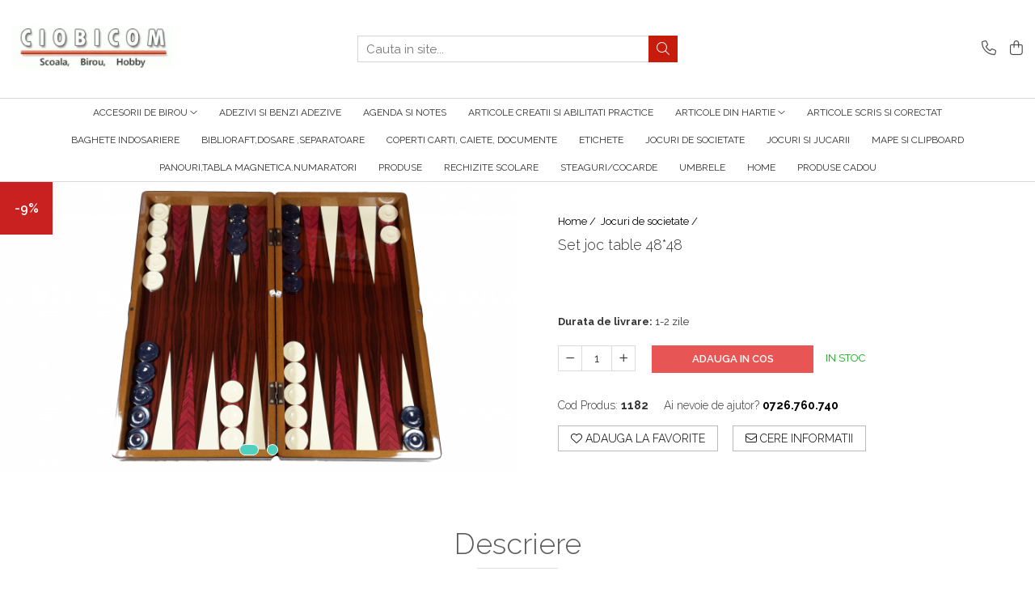

--- FILE ---
content_type: text/css;;charset=UTF-8
request_url: https://www.ciobicom.ro/theme/default.css?v=41607114712
body_size: 31715
content:
:root {
	--container-width: 1200px;
}

/* MANSION */
body{font-family: 'Raleway', sans-serif;}
#wrapper{max-width: 1920px;margin-left: auto;margin-right: auto;}
.container-h {max-width:var(--container-width);}
.btn {-webkit-border-radius: 0;-moz-border-radius: 0;border-radius: 0;}
.btn.std {background: #656565;}
.btn.btn-cmd {font-weight: 600;background: #e85555;border:1px solid #e85555;}
.text-main {color: #f00!important;}
/*HEADER*/
.fa {font-weight: 300;}
.search-form-box input[type="text"] {font-size: 15px;-webkit-border-radius: 0;-moz-border-radius: 0;border-radius: 0;}
.search-button{background: #656565;color: #fff;}
.search-toggle .search-button i {color: #fff;}
.acount-section ul li a{border:none;}
.acount-section ul li a {font-size: 14px;border:none;}
.acount-section > ul > li > a > i {font-size: 18px;}
.acount-section > ul > li > a > span{display:none;}
.cart-drop .fa-angle-down{display:none;}
.cart-header-btn .q-cart, .cart-m .q-cart {font-size: 13px;color: #fff;background: #e85555;}
.main-menu {background: #fff;border-top:1px solid #d9d9d9;border-bottom:1px solid #d9d9d9;}
.main-menu ul li a {font-size: 15px;color:#323232;}
.main-header .top-head,.main-header .nav-menu-hh,.main-header .nav-menu{max-width:1400px;}
.main-header .nav-menu {width: 100%;text-align: center;}
.main-header .nav-menu > li {padding: 10px 12px;margin: 0!important;}
.cart-dd{border:none;box-shadow:0px 0px 10px -2px #a9a9a9;}
.cart-dd ul li {padding-bottom: 10px;}
.menu-dd{text-align:left;box-shadow:0px 0px 10px -2px #a9a9a9;}
.main-header .menu-dd.col-sub-img {width: 630px;}
.menu-dd li a {font-size: 13px!important;}
.menu-dd li .title a {font-weight: 400;font-size: 17px!important;text-transform: capitalize!important;}
.menu-trg span,.menu-trg span:after, .menu-trg span:before {height: 2px;background: #323232;}
.mobile-icon li a {color: #323232 !important;}
.contact-header .count-phone{display: block;}

/* header sticky */
.main-header.fix-nav{position:relative;top:0;left:0;right:0;margin:0 auto;width:100%;z-index:999;}
.main-header.fix-nav #navigation{top: 100%;left: 0;right: 0;margin: 0 auto;width: 100%;transition:all .15s ease-out;-webkit-transform: translateY(0);transform: translateY(0);}
.main-header.fix-nav .top-head-bg{position:relative;background:#fff;z-index:9999;}
.main-header.fix-nav .top-head{transition:all .12s ease-out;}
.main-header.fix-nav.fade-menu {position:absolute;-webkit-transition: .12s!important;transition: .12s!important;-webkit-transform: translateY(-100%);transform: translateY(-100%);box-shadow: 0 4px 12px -6px rgba(0,0,0, .3);}
.main-header.fix-nav.fade-menu.animate-menu {position:fixed;-webkit-transform: translateY(0);transform: translateY(0);}
.main-header.fix-nav.fade-menu #logo img {max-height: 40px;}
.main-header.fix-nav.fade-menu .top-head{padding-top: 10px;padding-bottom: 10px;}
.main-header.fix-nav.fade-menu #navigation{position: absolute;-webkit-transform: translateY(-100%);transform: translateY(-100%);}
.main-header.fix-nav.fade-menu.active-menu #navigation{-webkit-transform: translateY(0);transform: translateY(0);}
@media screen and ( max-width:1090px ) {
	.main-header.fix-nav #navigation {position:relative;transition: none;-webkit-transform: none!important;transform: none!important;z-index:999;}
	.main-header.fix-nav.fade-menu .top-head-bg{display:none;}
	.main-header.fix-nav.fade-menu #navigation {position:relative;}
}
.main-header .menu-dd{pointer-events: none;}
.main-header .menu-dd.open{pointer-events: auto!important;}

/*HOME*/
#main-bnn{max-height:750px;}
.bnn-group-big .owl-pagination {display: block!important;position: absolute;top: 40%;bottom: 0;right: 20px;margin:auto;}
#main-bnn .owl-pagination .owl-page{border:none!important;padding:4px 5px;}
#main-bnn .owl-pagination .owl-page span{display: block;width: 13px;height: 13px;background: #51d0be;border:1px solid #fff;border-radius: 12px;transition:all .2s ease-in;}
#main-bnn .owl-pagination .owl-page.active span{height: 26px;}

/* CAROUSEL */
.carousel-slide .owl-theme .owl-controls .owl-buttons div .fa{font-weight: 400!important;}
.carousel-slide .owl-theme .owl-controls .owl-buttons div{font-size: 28px;color:#444;width: 45px;height: 45px;text-align: center;background: rgba(255, 255, 255,.5);box-shadow: 0 2px 7px -2px rgb(0 0 0 / 12%);transition: all .2s ease-in;}

.banner-group-small{display:none!important;}
.icon-group{max-width:1920px;background: rgba(74, 74, 74, 0.55)!important;}
.icon-group.detail{margin: 0 -15px;}
.icon-group .col:nth-child(even){background:rgba(31, 31, 31, 0.4);}
.icon-group .col .trust-h {padding:25px 0;}
.icon-group .col .icon-label,.icon-group .col .icon-label span{color:#fff;}
.carousel-slide{padding:0;}
.slider_promo_h .carousel-slide,
.slider_new_h .carousel-slide,
.slider_recomend_h .carousel-slide{max-width:1920px;padding:0;}
.slider_promo_h .holder,.slider_new_h .holder,.slider_recomend_h .holder{position: relative;overflow: hidden;display: -webkit-box;display: -moz-box;display: -ms-flexbox;display: -webkit-flex;display: flex;-webkit-align-items: center;align-items: center;}
.slider_promo_h .title-carousel,.slider_new_h .title-carousel,.slider_recomend_h .title-carousel{position:initial;width: 25%;padding:40px 30px;margin:0;}
.slider_promo_h .title-carousel .title,.slider_new_h .title-carousel .title,.slider_recomend_h .title-carousel .title{font-size: 26px;font-weight: 300;color: rgba(31, 31, 31, 0.65);background:none;}
.slider_promo_h .title-carousel hr,.slider_new_h .title-carousel hr,.slider_recomend_h .title-carousel hr{display:none;}
.slider_promo_h .owl-carousel,.slider_new_h .owl-carousel,.slider_recomend_h .owl-carousel{overflow: hidden;width: 75%;padding:40px 30px;}
.slider_new_h .carousel{order:-1;}
.slider_promo_h .title-carousel{background:#7dd5c9;}
.slider_promo_h .title-carousel:before{content:'';display:block;position:absolute;top:0;left:0;height:100%;width:25%;background:#7dd5c9;}
.slider_new_h .title-carousel{background:#bfe79e;}
.slider_new_h .title-carousel:before{content:'';display:block;position:absolute;top:0;right:0;height:100%;width:25%;background:#bfe79e;}
.slider_recomend_h .title-carousel{background:#f8c255;}
.slider_recomend_h .title-carousel:before{content:'';display:block;position:absolute;top:0;left:0;height:100%;width:25%;background:#f8c255;}
.slider_promo_h .title-carousel .title:before{content:'';display:block;width:80px;height:80px;margin: auto;background:url('https://gomagcdn.ro/domains/mansion/themes/fashion/gfx/sld-promo.png') no-repeat;background-size: contain;}
.slider_new_h .title-carousel .title:before{content:'';display:block;width:80px;height:80px;margin: auto;background:url('https://gomagcdn.ro/domains/mansion/themes/fashion/gfx/sld-new.png') no-repeat;background-size: contain;}
.slider_recomend_h .title-carousel .title:before{content:'';display:block;width:80px;height:80px;margin: auto;background:url('https://gomagcdn.ro/domains/mansion/themes/fashion/gfx/sld-recomend.png') no-repeat;background-size: contain;}

.carousel-slide.wordpress-articles-h{padding-bottom:40px;}

.box-description{max-width:1920px;padding:60px 30px;position:relative;background:url('https://gomagcdn.ro/domains/mansion/themes/fashion/gfx/about-home2.jpg') center no-repeat!important;background-size: cover!important;}
.box-description .container-bg{background:none!important;}
.box-description:before{content:'';display:block;position:absolute;top:0;left:0;width:100%;height:100%;background:rgba(0, 0, 0, 0.4);}
.box-description .title.secound .title{background:none;color: #fff;font-weight: 300;font-size: 30px;}
.box-description .title.secound hr{display:none;}
.box-description .regular-text{max-width: 1000px!important;font-weight: 300;font-size: 16px;color: #fff;}

/*PRODUCT BOX*/
.product-box .box-holder {max-width: 350px;}
.product-box .title {font-weight: 600;font-size: 16px;color:#323232;-webkit-line-clamp:1;}
.product-icon-box{top:0;}
.product-icon-box.bottom {bottom:10px;}
.product-icon-box .icon,
.product-box .icon,
.product-icon-box .icon.-g-icon-discount-value,
.product-box .icon.-g-icon-discount-value {font-weight: 400;font-size:14px;margin: 0;-webkit-border-radius: 0;-moz-border-radius: 0;border-radius: 0;}
.icon.discount{background:#51d0be!important;}
.icon.new{background: #a6dc79;}
.option-group .rating i.on,.fullRate,.rating-s > input:checked ~ label,.rating-s:not(:checked) > label:hover,.rating-s:not(:checked) > label:hover ~ label,.rating-s > input:checked + label:hover, .rating-s > input:checked ~ label:hover,.rating-s > label:hover ~ input:checked ~ label, .rating-s > input:checked ~ label:hover ~ label {color: #f8e71c !important;}

/*FOOTER*/
.bottom-section{padding:0;border:none;background: #323232;}
.bottom-section .flex-box{max-width:1920px;padding:0;}
.bottom-section .title,.bottom-section .title span,.support-contact,.main-footer .col .title,.main-footer .col .title a,.main-footer .col ul li,.main-footer .col ul li a,.main-footer .col-right{color:#fff;}
.main-footer .col-right a{color:#91C11B;}
.bottom-section .title span{font-size: 15px;}
.bottom-section .col {padding: 60px 15px;}
.bottom-section .col.social {border: none;background: #1f1f1f;}
.bottom-section .col.social ul li a{background:none;font-size: 21px;}
.newsletter-form input[type="submit"] {background: #91C11B;-webkit-border-radius: 0;-moz-border-radius: 0;border-radius: 0;}
.newsletter-form input[type="text"] {border: none;}
footer{position:relative;background:url('https://gomagcdn.ro/domains/mansion/themes/fashion/gfx/sunset-table.jpg') center no-repeat;background-size: cover;}
footer:before{content:'';position:absolute;top:0;left:0;width:100%;height:100%;background:rgba(0,0,0,.45);}
.main-footer {max-width:1400px;padding-top: 60px;padding-bottom: 60px;background:none!important;}
.main-footer .col .title{font-weight:400;font-size:17px;}
.main-footer .col ul li a{font-size:14px;}
/*LIST*/
.breadcrumb2,.breadcrumbs-default{padding-top: 25px;padding-bottom: 0;}
.breadcrumbs-box ol li a,.breadcrumbs-default ol li a{font-size:13px;}
.bread-static ol {text-align: center;}
#category-page{max-width:1920px;padding-top:0;}
.category-content, .filter-group{float:none;width:100%;clear:both;}
.category-content:first-child{padding:0;}
#nav-filter:not(.mm-nav-filter) .filter-group,
.category-content:last-child{float:none;max-width:1920px;margin-left:auto;margin-right:auto;clear: both;}
#nav-filter:not(.mm-nav-filter) .filter-group{padding: 20px 15px 10px;}
.category-sld {margin: 0 0 20px;}
.catTitle{text-align:center;margin:10px 0 20px;padding:0 15px;}
.catDesc {font-size: 14px;line-height: 1.5;padding: 20px 0 30px;}
/*filter*/
#nav-filter:not(.mm-nav-filter) .filter.box .title-h.line:after{display:none;}
#nav-filter:not(.mm-nav-filter) .filter.box{float: left;width: 16.666666%;padding: 0 5px;margin-bottom: 10px;}
#nav-filter:not(.mm-nav-filter) .option-group li {margin-bottom:8px;}
#nav-filter:not(.mm-nav-filter) .option-group li, .option-group li a {line-height:13px;}
#nav-filter:not(.mm-nav-filter) .option-group input[type="checkbox"]{margin:1px 5px 0 0;}
.filter-group-selected .filter{font-size:12px;}
.filter-group-selected .filter strong{font-weight:600;}
.filter-remove{font-size: 12px;line-height:20px;}
#nav-filter:not(.mm-nav-filter) .filter.box .title-h{background: #f2f2f2;border: 1px solid #dfdfdf;padding:8px 10px;cursor:pointer;}
#nav-filter:not(.mm-nav-filter) .filter.box .filter-h{position:relative;}
#nav-filter:not(.mm-nav-filter) .filter.box .title-h:hover{background:#fff;border: 1px solid #323232;}
#nav-filter:not(.mm-nav-filter) .filter.box .title-h.ttl-bg{background:#fff;border: 1px solid #323232;border-bottom:1px solid #fff;}
#nav-filter:not(.mm-nav-filter) .filter.box .title-h.line:after{display:none;}
#nav-filter:not(.mm-nav-filter) .filter.box .title{display:block;background:none;font-weight:700;font-size: 12px;margin-bottom:0;padding: 0 10px 0 0;overflow: hidden;text-overflow: ellipsis;white-space: nowrap;}
#nav-filter:not(.mm-nav-filter) .filter.box .title:after{content:'\f107';display: inline-block;float: right;position: absolute;top: 0px;right: 0;line-height: 14px;font: normal normal normal 14px/1 FontAwesome;font-family: 'Font Awesome 6 Pro';font-weight: 400;font-size: 15px;text-rendering: auto;-webkit-font-smoothing: antialiased;-moz-osx-font-smoothing: grayscale;}
#nav-filter:not(.mm-nav-filter) .filter.box .title-h.ttl-bg .title:after{content:'\f106';}
#nav-filter:not(.mm-nav-filter) .filter.box .option-group{display:none;position:absolute;left:0;top:100%;width:100%;padding:10px;margin-top: -1px;border: 1px solid #323232;border-top:none;background:#fff;z-index:89;}
#nav-filter:not(.mm-nav-filter) .option-group li, .option-group li a {font-size: 13px;}
#nav-filter:not(.mm-nav-filter) .more-filter{display:none;}
.mm-nav-filter .filter.box.-g-category-filters-apply-all {position: sticky;bottom: 0;background: #fff!important;z-index: 99;padding: 10px 15px 0 15px!important;margin: 0 -15px;box-shadow: 0px -1px 3px -2px #00000030!important;}
.result-section{font-size:13px;}
.filter-group-selected {border-top: 1px solid #ececec;}
.filter-group-selected .title{font-size:12px;}
.filter-remove {font-size: 15px;line-height: 17px;}
.label-s{font-size:14px;}
.input-s{font-size:14px;-webkit-border-radius: 0;-moz-border-radius: 0;border-radius: 0;}
.order-type span{display:none;}
.order-type select{font-size: 12px;font-weight: 700;text-transform: uppercase;width:100%;background:#f2f2f2;border:1px solid #dfdfdf;padding:8px 6px;}
.filter.box select:hover {background:#fff;border: 1px solid #323232;}
.product-listing {padding-top: 30px;}
/*DETAIL*/
#product-page .breadcrumbs-default ol li:last-child{display:none;}
#product-page .breadcrumb2,.breadcrumbs-default{padding-top: 10px;padding-bottom: 10px;}
.product-page-holder,.product-top{max-width:1920px;}
.detail-title{background:#fff;}
.detail-title .title{font-weight: 300;margin-bottom:10px;}
.detail-title .title span {font-size: 32px;margin:0;}
.brand-detail{display:none;}
.gift-text {display: inline-block!important;font-size: 24px!important;color: #ffab00;}
.detail-title, .detail-prod-attr{padding-left:50px;padding-right:50px;background:#fff;z-index: 9;}
.detail-title{padding-top:30px;}
.detail-prod-attr{padding-bottom:30px;}
.detail-price {font-size: 26px;margin-top: 15px;margin-bottom: 15px;}
.short-description {font-size: 15px;}
.add-section,.product-code {margin-top: 20px;}
.add-section .stock-status {float:left;padding: 7px 15px;}
.stock-status i{display:none;}
.wish-section{padding:0;margin-bottom:0;border:none;}
.wish-section .col{padding: 0 15px;margin-right: 15px;margin-bottom: 15px;font-size: 14px;line-height: 30px;text-transform: uppercase;background: #fff;border: 1px solid #bbb;}
.detail-slider-holder{/*position:initial;*/padding:0;/*background: #f2f2f2;*/}
.product-top > .row{/*overflow:hidden;*/position: relative;}
.detail-slider-holder .product-icon-box{left:auto;}
.detail-slider-holder .product-icon-box .icon,.detail-slider-holder .product-box .icon{font-weight: 600;font-size: 16px;width: 65px;height: 65px;line-height: 65px;}
.detail-slider-holder .product-icon-box .icon.-g-icon-discount-value,
.detail-slider-holder .product-box .icon.-g-icon-discount-value{min-width: 65px;width: auto;line-height: 65px;}
.detail-share{position: relative;margin:0;text-align:left!important;}

.vertical-slider-box,.vertical-slide-img,.vertical-slide-img img{overflow:initial;max-height:initial!important;}
.prod-lg-sld .slick-arrow, .detail-slide-m .slick-arrow{display:inline-block!important;z-index:99;}
.zoomContainer{display:none!important;}
.prod-lg-sld,.detail-slide-m{text-align:center;}
.prod-lg-sld .slick-arrow, .detail-slide-m .slick-arrow{color:#323232;display:inline-block;font-size:12px;width: 60px;height: 60px;position:relative;top:auto;bottom:0;visibility:hidden;text-indent:0;}
.prod-lg-sld .slick-prev, .detail-slide-m .slick-prev,.prod-lg-sld .slick-next, .detail-slide-m .slick-next{display:none!important;position:absolute;bottom:0;padding:0;background:none;}
.prod-lg-sld .slick-prev, .detail-slide-m .slick-prev{left:0;}
.prod-lg-sld .slick-next, .detail-slide-m .slick-next{right:0;}
.prod-lg-sld .slick-prev:before, .detail-slide-m .slick-prev:before,.prod-lg-sld .slick-next:before, .detail-slide-m .slick-next:before{display: block;font: normal normal normal 14px/1 FontAwesome;font-family: 'Font Awesome 6 Pro';font-weight: 400;font-size: inherit;text-rendering: auto;-webkit-font-smoothing: antialiased;-moz-osx-font-smoothing: grayscale;color: #323232;font-size: 36px;visibility: visible;line-height: 60px;text-align: center;background:rgba(255, 255, 255, 0.5);}
.prod-lg-sld .slick-prev:before, .detail-slide-m .slick-prev:before{content: '\f104'}
.prod-lg-sld .slick-next:before, .detail-slide-m .slick-next:before{content: '\f105';}
.prod-lg-sld .slick-dots,.detail-slide-m .slick-dots{display:inline-block!important;vertical-align:top;padding:15px;position: absolute;bottom: 0;margin: 0 auto;left: 0;right: 0;}
.prod-lg-sld .slick-dots li,.detail-slide-m .slick-dots li{display:inline-block;}
.prod-lg-sld .slick-dots li button,.detail-slide-m .slick-dots li button{display:block;width: 13px;height: 14px;margin: 5px;cursor: pointer;border:none;background: #51d0be;border:1px solid #fff;border-radius: 13px;text-indent:-9999px;transition:width .2s ease-in;}
.prod-lg-sld .slick-dots li.slick-active button,.detail-slide-m .slick-dots li.slick-active button{width: 24px;}

.extra-offer .detail-price {font-size: 18px;}
.extra-offer{max-width: 1200px;margin:30px auto 0;border:none;border-bottom: 1px solid #dfdfdf;}
.extra-offer .extra-offer-title{font-weight:300;font-size:36px;text-align:center;text-transform:none;border: none;}
.extra-offer .extra-offer-title:after{content:'';display:block;border-bottom:1px solid #dfdfdf;width:100px;margin:10px auto 0;}
.extra-offer .carousel-slide .owl-item:after {font-weight: 300;font-size: 30px;}
.product-bottom,
.carousel-slide{max-width:1920px;margin-left:auto;margin-right:auto;}
.product-bottom{margin-bottom:20px;}
.detail-tabs, .detail-recomended{width:100%;}
.detail-recomended,.detail-sld-similar, .slider_promo_h, .slider_new_h, .slider_recomend_h{padding:0;max-width:100%;}
.detail-tabs{float:none;padding:0;max-width:900px;margin:0 auto 40px;}
.detail-tabs .resp-arrow{display:none;}
.detail-tabs .resp-tab-content{display:block!important;font-size:16px;line-height:1.5;margin-bottom: 50px;border:none}
.detail-tabs .resp-tab-content:last-child{border-bottom:none}
.detail-tabs .resp-tab-content-active{display:block}
.detail-tabs ul.resp-tabs-list{display:none}
.detail-tabs span.tab-grup{display:block;border: none!important;font-weight: 300;font-size: 36px;text-align: center;text-transform: none;border-bottom:1px solid #d7d7d7;padding:0!important;background: none!important;}
.detail-tabs span.tab-grup:after{content:'';display:block;border-bottom:1px solid #dfdfdf;width:100px;margin:10px auto 0;}
.detail-tabs .resp-vtabs .resp-tab-content{border:none}
.detail-tabs .resp-vtabs .resp-tabs-container{border:none;float:none;width:100%;min-height:100px;clear:none}
.detail-tabs .resp-accordion-closed{display:none!important}
.detail-tabs .resp-vtabs .resp-tab-content:last-child{border-bottom:none!important}
.product-comment-box{padding: 30px;border: 1px solid #dbdbdb;}
.product-comment-box .com-left-side{float:left;width:190px;}
.product-comment-box .com-right-side{overflow:hidden;}
.product-comment-box .com-right-side .title{font-weight:600;font-size:16px;}
.product-comment-box .comment-author time{display:block;}
.comment-author-info {margin-bottom: 6px;}

.detail-recomended .holder,.detail-sld-similar .holder{position: relative;overflow: hidden;display: -webkit-box;display: -moz-box;display: -ms-flexbox;display: -webkit-flex;display: flex;-webkit-align-items: center;align-items: center;}
.detail-recomended .title-carousel,.detail-sld-similar .title-carousel{position:initial;width: 25%;padding:40px 30px;margin:0;}
.detail-recomended .title-carousel .title,.detail-sld-similar .title-carousel .title{font-size: 26px;font-weight: 300;color: rgba(31, 31, 31, 0.65);background:none;}
.detail-recomended .title-carousel hr,.detail-sld-similar .title-carousel hr{display:none;}
.detail-recomended .title-carousel{background:#f8c255;order:2;}
.detail-recomended .title-carousel:before{content:'';display:block;position:absolute;top:0;right:0;height:100%;width:25%;background:#f8c255;}
.detail-sld-similar .title-carousel{background:#bfe79e;}
.detail-sld-similar .title-carousel:before{content:'';display:block;position:absolute;top:0;left:0;height:100%;width:25%;background:#bfe79e;}
.detail-recomended .title-carousel .title:before{content:'';display:block;width:80px;height:80px;margin: auto;background:url('https://gomagcdn.ro/domains/mansion/themes/fashion/gfx/sld-recomend.png') no-repeat;background-size: contain;}
.detail-sld-similar .title-carousel .title:before{content:'';display:block;width:80px;height:80px;margin: auto;background:url('https://gomagcdn.ro/domains/mansion/themes/fashion/gfx/sld-promo.png') no-repeat;background-size: contain;}
.detail-tabs .resp-tab-content table{width:100%!important;}
/*CART*/
#shoppingcart .title-carousel .title{font-size: 34px;font-weight: 300;text-transform: none;}
#shoppingcart .title-carousel hr {margin-top: 10px;bottom: 0;width: 100px;border-top: 1px solid #dfdfdf;}

/*CONTACT*/
#contact-page {max-width: 1920px;padding: 0 0 160px;}
#contact-page > .row{max-width: 1200px;margin:0 auto;}
.title-box.line-r .title {font-weight: 400;}

/*locatii*/
#centre .filter-group,
#centre .col-md-10{width:100%;}
#centre .catTitle{padding:10px 15px;margin: 10px 0;}
#centre .product-listing{padding-top:0;}
#centre .product-listing .product-box {margin-top: 30px;}

/*landing*/
.landing-h .container-h, #category-page.landing-pg {max-width: 1400px;}
.landing-h .carousel-slide .holder{display:block;}
.landing-h .carousel-slide .title-carousel,.landing-h .carousel-slide .owl-carousel{width:100%;}
.landing-h .carousel-slide .title-carousel{padding: 15px;}
.landing-h .carousel-slide .title-carousel:before{display:none;}
.landing-pg .product-list .catTitle {color: #fff;padding: 15px;background: #323232;}

/*menu update*/
.main-header .menu-dd.column2 ul{-webkit-column-count: 2;-moz-column-count: 2;column-count: 2;}
.main-header .menu-dd.column3 ul{-webkit-column-count: 3;-moz-column-count: 3;column-count: 3;}
.main-header .menu-dd.column4 ul{-webkit-column-count: 4;-moz-column-count: 4;column-count: 4;}
.main-header .menu-dd.column3.banner ul{-webkit-column-count: 2;-moz-column-count: 2;column-count: 2;}
.main-header .menu-dd.column4.banner ul{-webkit-column-count: 3;-moz-column-count: 3;column-count: 3;}
.main-header .menu-dd ul li{width:100%!important;max-width:100%;-webkit-column-break-inside: avoid;page-break-inside: avoid;break-inside: avoid;}
@-moz-document url-prefix() {
.main-header .menu-dd ul li{float:none!important;}
}
.main-header .menu-dd ul li{float:none!important9}
@media all and (-ms-high-contrast: none), (-ms-high-contrast: active) {
.main-header .menu-dd ul li{float:none!important;}
}
@supports (-ms-ime-align:auto) {
.main-header .menu-dd ul li{float:none!important;}
}
.main-header .nav-menu-hh{position:relative;}
.main-header .menu-dd.column1{width:300px!important;}
.main-header .menu-dd.column1.banner{width:600px!important;}
.main-header .menu-dd.column2{width:550px!important;}
.main-header .menu-dd.column3{width:700px!important;}
.main-header .menu-dd.column4{width:min(calc(var(--container-width) - 60px), calc(100vw - 60px))!important;}
.main-header .menu-dd.column-sld{min-width:400px;}
.main-header .menu-dd.column-sld .carousel-slide .owl-next{right: -30px;}
.main-header .menu-dd.column-sld .carousel-slide .owl-prev{left: -30px;}
.menu-dd:before{display:none!important;}

.bottom-section .col .custom-chk,.bottom-section .col .custom-chk a{color:#fff;}
.testimonial-sld {padding-top: 30px;padding-bottom: 30px;}

.wordpress-articles-h .owl-wrapper-outer .-g-post-slide{padding: 0px 40px;}
/* .wordpress-articles-h .owl-theme .owl-controls .owl-buttons .owl-next,
.wordpress-articles-h .owl-theme .owl-controls .owl-buttons .owl-prev{margin-top: -50px;}
.wordpress-articles-h .owl-theme .owl-controls .owl-buttons .owl-next{right: 5px;}
.wordpress-articles-h .owl-theme .owl-controls .owl-buttons .owl-prev{left: 5px;} */
@media only screen and (max-width: 1024px){
	.wordpress-articles-h .owl-wrapper-outer .-g-post-slide {padding: 0px 30px;}
	/* .wordpress-articles-h .owl-theme .owl-controls .owl-buttons .owl-next{right: 0px;}
	.wordpress-articles-h .owl-theme .owl-controls .owl-buttons .owl-prev{left: 0px;} */
}
@media only screen and (max-width: 480px){
	.wordpress-articles-h .owl-wrapper-outer .-g-post-slide {padding: 0px 40px;}
}

/*MEDIA-Q*/
@media screen and ( max-width:1090px ) {
	.slider_promo_h .holder, .slider_new_h .holder, .slider_recomend_h .holder,.detail-recomended .holder,.detail-sld-similar .holder{display:block;}
	.slider_promo_h .title-carousel, .slider_new_h .title-carousel, .slider_recomend_h .title-carousel,.slider_promo_h .owl-carousel, .slider_new_h .owl-carousel, .slider_recomend_h .owl-carousel,.detail-recomended .title-carousel,.detail-sld-similar .title-carousel,.detail-recomended .owl-carousel,.detail-sld-similar .owl-carousel{width:100%;}
	.slider_promo_h .title-carousel:before,.slider_new_h .title-carousel:before,.slider_recomend_h .title-carousel:before,.detail-recomended .title-carousel:before,.detail-sld-similar .title-carousel:before{display:none;}
	.slider_promo_h .owl-carousel,
	.slider_new_h .owl-carousel,
	.slider_recomend_h .owl-carousel,
	.detail-recomended .owl-carousel,
	.detail-sld-similar .owl-carousel {
		padding: 40px 15px;
	}
}
@media screen and ( max-width:1020px ) {
	.detail-title, .detail-slider-holder, .detail-prod-attr{width:100%;}
	.prod-lg-sld .slick-prev, .detail-slide-m .slick-prev,.prod-lg-sld .slick-next, .detail-slide-m .slick-next{display:block!important;}
	.detail-title, .detail-prod-attr {text-align: center;}
	.container-h .add-section {max-width: 100%;margin: 30px auto 0;float: none;text-align: center;}
	.add-section .qty-regulator,.add-section .add2cart,.add-section .stock-status{float:none;display:inline-block!important;vertical-align:top;}
	.add-section .qty-regulator{width:90px!important;}
	.add-section .qty-regulator input[type="text"] {width: 30px;}
	.detail-product-atributes {text-align:center;}
	.detail-product-atributes select {display: inline-block;}
}
@media screen and (min-width: 992px){
	#main-bnn .owl-prev, #main-bnn .owl-next {display: none;}
	.carousel-slide .owl-next,.carousel-slide .owl-prev{opacity:0;transition:all .3s ease-in;}
	.carousel-slide .owl-prev{left:-50px;}
	.carousel-slide .owl-next{right:-50px;}
	.carousel-slide:hover .owl-prev{left:0;opacity:1;}
	.carousel-slide:hover .owl-next{right:0;opacity:1;}
}
@media screen and (max-width: 991px){
	#nav-filter:not(.mm-nav-filter) .filter.box{width:33.333333%;}
	.detail-title, .detail-prod-attr {padding-left: 15px;padding-right: 15px;}
	.bnn-group-big .owl-pagination{display:none!important;}
}
@media screen and (min-width: 768px){
	.logo-h:not(.logo-cart), .acount-section{width:33.33333333%;}
	.result-section{display:none;}
	.order-type select{height:35px;line-height:35px;}
	.detail-recomended .owl-carousel,.detail-sld-similar .owl-carousel{overflow: hidden;width: 75%;padding:40px 30px;}
	.filter-holder:has(.-g-category-filters-apply-all){display:flex;flex-wrap:wrap;}
	.filter-holder .-g-category-filters-apply-all {order:2;}
}
@media screen and (max-width: 767px){
	.order-type select {padding: 0 6px;}
	.detail-slider-holder .product-icon-box .icon,
	.detail-slider-holder .product-box .icon {font-weight: 600;font-size: 14px;width: 40px;height: 40px;line-height: 40px;}
	.detail-slider-holder .product-icon-box .icon.-g-icon-discount-value,
	.detail-slider-holder .product-box .icon.-g-icon-discount-value {min-width: 40px;width: auto;line-height: 40px;}
	.detail-sld-similar .carousel-slide .owl-prev, .detail-recomended .carousel-slide .owl-prev,
	.slider_promo_h .carousel-slide .owl-prev, .slider_new_h .carousel-slide .owl-prev, .slider_recomend_h .carousel-slide .owl-prev {left:15px;}
	.detail-sld-similar .carousel-slide .owl-next, .detail-recomended .carousel-slide .owl-next,
	.slider_promo_h .carousel-slide .owl-next, .slider_new_h .carousel-slide .owl-next, .slider_recomend_h .carousel-slide .owl-next {right:15px;}
}
@media screen and (max-width: 700px){
	#nav-filter:not(.mm-nav-filter) .filter.box{width:50%;}
}
@media screen and (max-width: 600px){
	.product-comment-box .com-left-side{float:none;width:100%;}
}
@media screen and (max-width: 480px){
	.icon-group{padding:0;}
	.icon-group .col .trust-h{padding: 14px 0;}
	.detail-title .title span {font-size: 24px;}
	.detail-tabs span.tab-grup,.extra-offer .extra-offer-title {font-size: 26px;}
	.detail-recomended .title-carousel .title, .detail-sld-similar .title-carousel .title {font-size: 22px;}
	.title-carousel .title:before{display:none!important;}
	.slider_promo_h .title-carousel, .slider_new_h .title-carousel, .slider_recomend_h .title-carousel,.detail-recomended .title-carousel, .detail-sld-similar .title-carousel {padding: 25px 15px;}
	.bottom-section .col {padding: 30px 15px;}
}
@media screen and (max-width: 460px){
	#nav-filter:not(.mm-nav-filter) .filter.box{width:100%;padding:0;}
}
@media screen and (max-width: 360px){
	.add-section .add2cart{margin-top:10px;}
	.add-section .add2cart, .add-section .stock-status,.wish-section .col{display:block;width:100%;}
}
@media screen and (max-height: 725px){
	.main-header .menu-dd {overflow-y:auto;max-height:550px;}
	.main-header .menu-dd::-webkit-scrollbar {width: 6px;}
	.main-header .menu-dd::-webkit-scrollbar-track {background:rgba(0,0,0,0.2);-webkit-border-radius: 10px;border-radius: 10px;}
	.main-header .menu-dd::-webkit-scrollbar-thumb {-webkit-border-radius: 10px;border-radius: 10px;background: rgba(68, 68, 68, .6);}
	.main-header .menu-dd::-webkit-scrollbar-thumb:window-inactive {background: rgba(68, 68, 68, .4);}
}



h1{font-size:1.25em !important;}h2{font-size:1.2em !important;}.detail-title .title span{font-size:1.1em !important;}
.btn{font-size: 13px!important;line-height:1.4!important;padding: 7px 15px!important;}
.top-head, .main-header .cart {padding-top: 25px!important;padding-bottom: 25px!important;}
.main-header .nav-menu > li{padding-top:8px !important;padding-bottom:8px !important;}.main-header .main-menu ul.nav-menu>li>a{font-size:12px !important;}.main-header .menu-dd.open{top: 34px;}.main-header .all-product-button .menu-dd{top: 34px!important;}
.main-menu ul.nav-menu>li>a{font-weight:normal !important;font-style: normal !important;text-decoration: none !important;text-transform: uppercase !important;font-weight:normal !important;}
footer {background: url("/domains/ciobicom/files/files/ciobicom-papetarie-footer-472095.png") center no-repeat;background-size: cover;}
.product-box .title{height: auto!important;text-overflow: ellipsis;white-space: nowrap;}
.product-box .image img{max-height:250px;}
@media screen and (min-width: 992px) {.product-box:hover .details-button{display:inline-block;}}
.banner-group-small .owl-item div{color:#c92020 !important;}
.banner-group-small .owl-item{background:#cfbcbc !important;opacity:.5;} .banner-group-small .owl-item.synced{opacity:.8;}
.box-description {background: url("/domains/ciobicom/files/files/birotica-papetarie-flowers-350396.png") center no-repeat!important;background-size: cover;}
.slider_promo_h .title-carousel .title:before {background: url("/domains/ciobicom/files/files/birotica-papetarie-flowers-271918.png") no-repeat;}
.icon.new{background: #e60e0e !important; }
.icon.discount{background: #c92020 !important; }
.search-button{background:#c71b0c;}
.slider_new_h .title-carousel .title:before{background: url("/domains/ciobicom/files/files/birotica-papetarie-agenda-293119.png") no-repeat;}
.detail-sld-similar .title-carousel .title:before {background: url("/domains/ciobicom/files/files/pix-667778.png") no-repeat;}

/**
* Scrie aici codul tau CSS...
*/

.detail-similar .title-carousel, .detail-similar .title-carousel:before {
    background: #fff;
}

.main-footer .col-right a{
    color:#fff;
}


--- FILE ---
content_type: text/plain
request_url: https://www.google-analytics.com/j/collect?v=1&_v=j102&a=1998605209&t=pageview&_s=1&dl=https%3A%2F%2Fwww.ciobicom.ro%2Fjocuri-de-societate%2Fset-joc-table-48-48.html&ul=en-us%40posix&dt=Set%20joc%20table%2048*48&sr=1280x720&vp=1280x720&_u=aGBAAEIJAAAAACAMI~&jid=1762578485&gjid=307760409&cid=835374586.1768688570&tid=UA-17060888-1&_gid=198863073.1768688570&_r=1&_slc=1&cd1=3.146.107.136&pa=detail&pr1id=150&pr1nm=1182&pr1ca=Jocuri%20de%20societate&pr1br=&pr1va=&pr1pr=124.5000&z=721601535
body_size: -450
content:
2,cG-QBTQBKJ1YN